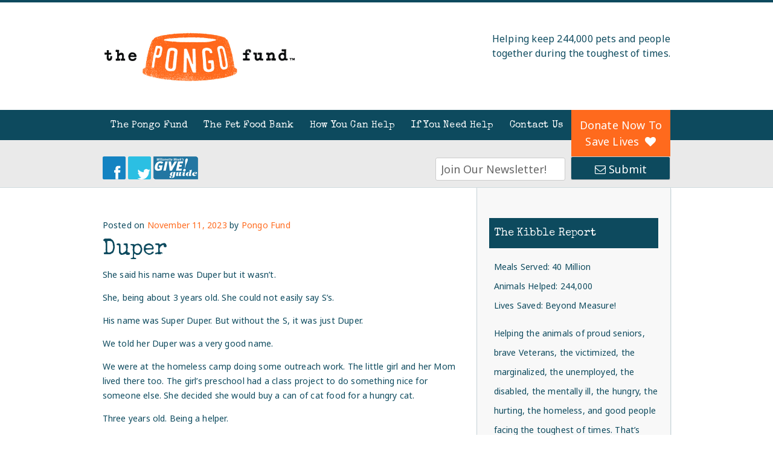

--- FILE ---
content_type: text/html; charset=UTF-8
request_url: https://www.thepongofund.org/2023/11/11/duper/
body_size: 9373
content:
<!DOCTYPE html>
<html lang="en-US">
<head>
<meta charset="UTF-8">
<meta name="viewport" content="width=device-width, initial-scale=1">
<meta http-equiv="X-UA-Compatible" content="IE=edge" >
<title>Duper | The Pongo Fund</title>
<link rel="profile" href="https://gmpg.org/xfn/11">
<link rel="pingback" href="https://www.thepongofund.org/xmlrpc.php">
<meta name='robots' content='max-image-preview:large' />
<link rel='dns-prefetch' href='//cdnjs.cloudflare.com' />
<link rel='dns-prefetch' href='//platform-api.sharethis.com' />
<link rel='dns-prefetch' href='//netdna.bootstrapcdn.com' />
<link rel='dns-prefetch' href='//s.w.org' />
<link rel="alternate" type="application/rss+xml" title="The Pongo Fund &raquo; Feed" href="https://www.thepongofund.org/feed/" />
<link rel="alternate" type="application/rss+xml" title="The Pongo Fund &raquo; Comments Feed" href="https://www.thepongofund.org/comments/feed/" />
<script type="text/javascript">
window._wpemojiSettings = {"baseUrl":"https:\/\/s.w.org\/images\/core\/emoji\/14.0.0\/72x72\/","ext":".png","svgUrl":"https:\/\/s.w.org\/images\/core\/emoji\/14.0.0\/svg\/","svgExt":".svg","source":{"concatemoji":"https:\/\/www.thepongofund.org\/wp-includes\/js\/wp-emoji-release.min.js?ver=6.0.11"}};
/*! This file is auto-generated */
!function(e,a,t){var n,r,o,i=a.createElement("canvas"),p=i.getContext&&i.getContext("2d");function s(e,t){var a=String.fromCharCode,e=(p.clearRect(0,0,i.width,i.height),p.fillText(a.apply(this,e),0,0),i.toDataURL());return p.clearRect(0,0,i.width,i.height),p.fillText(a.apply(this,t),0,0),e===i.toDataURL()}function c(e){var t=a.createElement("script");t.src=e,t.defer=t.type="text/javascript",a.getElementsByTagName("head")[0].appendChild(t)}for(o=Array("flag","emoji"),t.supports={everything:!0,everythingExceptFlag:!0},r=0;r<o.length;r++)t.supports[o[r]]=function(e){if(!p||!p.fillText)return!1;switch(p.textBaseline="top",p.font="600 32px Arial",e){case"flag":return s([127987,65039,8205,9895,65039],[127987,65039,8203,9895,65039])?!1:!s([55356,56826,55356,56819],[55356,56826,8203,55356,56819])&&!s([55356,57332,56128,56423,56128,56418,56128,56421,56128,56430,56128,56423,56128,56447],[55356,57332,8203,56128,56423,8203,56128,56418,8203,56128,56421,8203,56128,56430,8203,56128,56423,8203,56128,56447]);case"emoji":return!s([129777,127995,8205,129778,127999],[129777,127995,8203,129778,127999])}return!1}(o[r]),t.supports.everything=t.supports.everything&&t.supports[o[r]],"flag"!==o[r]&&(t.supports.everythingExceptFlag=t.supports.everythingExceptFlag&&t.supports[o[r]]);t.supports.everythingExceptFlag=t.supports.everythingExceptFlag&&!t.supports.flag,t.DOMReady=!1,t.readyCallback=function(){t.DOMReady=!0},t.supports.everything||(n=function(){t.readyCallback()},a.addEventListener?(a.addEventListener("DOMContentLoaded",n,!1),e.addEventListener("load",n,!1)):(e.attachEvent("onload",n),a.attachEvent("onreadystatechange",function(){"complete"===a.readyState&&t.readyCallback()})),(e=t.source||{}).concatemoji?c(e.concatemoji):e.wpemoji&&e.twemoji&&(c(e.twemoji),c(e.wpemoji)))}(window,document,window._wpemojiSettings);
</script>
<style type="text/css">
img.wp-smiley,
img.emoji {
	display: inline !important;
	border: none !important;
	box-shadow: none !important;
	height: 1em !important;
	width: 1em !important;
	margin: 0 0.07em !important;
	vertical-align: -0.1em !important;
	background: none !important;
	padding: 0 !important;
}
</style>
	<link rel='stylesheet' id='mailchimpSF_main_css-css'  href='https://www.thepongofund.org/?mcsf_action=main_css&#038;ver=6.0.11' type='text/css' media='all' />
<!--[if IE]>
<link rel='stylesheet' id='mailchimpSF_ie_css-css'  href='https://www.thepongofund.org/wp-content/plugins/mailchimp/css/ie.css?ver=6.0.11' type='text/css' media='all' />
<![endif]-->
<link rel='stylesheet' id='wp-block-library-css'  href='https://www.thepongofund.org/wp-includes/css/dist/block-library/style.min.css?ver=6.0.11' type='text/css' media='all' />
<style id='global-styles-inline-css' type='text/css'>
body{--wp--preset--color--black: #000000;--wp--preset--color--cyan-bluish-gray: #abb8c3;--wp--preset--color--white: #ffffff;--wp--preset--color--pale-pink: #f78da7;--wp--preset--color--vivid-red: #cf2e2e;--wp--preset--color--luminous-vivid-orange: #ff6900;--wp--preset--color--luminous-vivid-amber: #fcb900;--wp--preset--color--light-green-cyan: #7bdcb5;--wp--preset--color--vivid-green-cyan: #00d084;--wp--preset--color--pale-cyan-blue: #8ed1fc;--wp--preset--color--vivid-cyan-blue: #0693e3;--wp--preset--color--vivid-purple: #9b51e0;--wp--preset--gradient--vivid-cyan-blue-to-vivid-purple: linear-gradient(135deg,rgba(6,147,227,1) 0%,rgb(155,81,224) 100%);--wp--preset--gradient--light-green-cyan-to-vivid-green-cyan: linear-gradient(135deg,rgb(122,220,180) 0%,rgb(0,208,130) 100%);--wp--preset--gradient--luminous-vivid-amber-to-luminous-vivid-orange: linear-gradient(135deg,rgba(252,185,0,1) 0%,rgba(255,105,0,1) 100%);--wp--preset--gradient--luminous-vivid-orange-to-vivid-red: linear-gradient(135deg,rgba(255,105,0,1) 0%,rgb(207,46,46) 100%);--wp--preset--gradient--very-light-gray-to-cyan-bluish-gray: linear-gradient(135deg,rgb(238,238,238) 0%,rgb(169,184,195) 100%);--wp--preset--gradient--cool-to-warm-spectrum: linear-gradient(135deg,rgb(74,234,220) 0%,rgb(151,120,209) 20%,rgb(207,42,186) 40%,rgb(238,44,130) 60%,rgb(251,105,98) 80%,rgb(254,248,76) 100%);--wp--preset--gradient--blush-light-purple: linear-gradient(135deg,rgb(255,206,236) 0%,rgb(152,150,240) 100%);--wp--preset--gradient--blush-bordeaux: linear-gradient(135deg,rgb(254,205,165) 0%,rgb(254,45,45) 50%,rgb(107,0,62) 100%);--wp--preset--gradient--luminous-dusk: linear-gradient(135deg,rgb(255,203,112) 0%,rgb(199,81,192) 50%,rgb(65,88,208) 100%);--wp--preset--gradient--pale-ocean: linear-gradient(135deg,rgb(255,245,203) 0%,rgb(182,227,212) 50%,rgb(51,167,181) 100%);--wp--preset--gradient--electric-grass: linear-gradient(135deg,rgb(202,248,128) 0%,rgb(113,206,126) 100%);--wp--preset--gradient--midnight: linear-gradient(135deg,rgb(2,3,129) 0%,rgb(40,116,252) 100%);--wp--preset--duotone--dark-grayscale: url('#wp-duotone-dark-grayscale');--wp--preset--duotone--grayscale: url('#wp-duotone-grayscale');--wp--preset--duotone--purple-yellow: url('#wp-duotone-purple-yellow');--wp--preset--duotone--blue-red: url('#wp-duotone-blue-red');--wp--preset--duotone--midnight: url('#wp-duotone-midnight');--wp--preset--duotone--magenta-yellow: url('#wp-duotone-magenta-yellow');--wp--preset--duotone--purple-green: url('#wp-duotone-purple-green');--wp--preset--duotone--blue-orange: url('#wp-duotone-blue-orange');--wp--preset--font-size--small: 13px;--wp--preset--font-size--medium: 20px;--wp--preset--font-size--large: 36px;--wp--preset--font-size--x-large: 42px;}.has-black-color{color: var(--wp--preset--color--black) !important;}.has-cyan-bluish-gray-color{color: var(--wp--preset--color--cyan-bluish-gray) !important;}.has-white-color{color: var(--wp--preset--color--white) !important;}.has-pale-pink-color{color: var(--wp--preset--color--pale-pink) !important;}.has-vivid-red-color{color: var(--wp--preset--color--vivid-red) !important;}.has-luminous-vivid-orange-color{color: var(--wp--preset--color--luminous-vivid-orange) !important;}.has-luminous-vivid-amber-color{color: var(--wp--preset--color--luminous-vivid-amber) !important;}.has-light-green-cyan-color{color: var(--wp--preset--color--light-green-cyan) !important;}.has-vivid-green-cyan-color{color: var(--wp--preset--color--vivid-green-cyan) !important;}.has-pale-cyan-blue-color{color: var(--wp--preset--color--pale-cyan-blue) !important;}.has-vivid-cyan-blue-color{color: var(--wp--preset--color--vivid-cyan-blue) !important;}.has-vivid-purple-color{color: var(--wp--preset--color--vivid-purple) !important;}.has-black-background-color{background-color: var(--wp--preset--color--black) !important;}.has-cyan-bluish-gray-background-color{background-color: var(--wp--preset--color--cyan-bluish-gray) !important;}.has-white-background-color{background-color: var(--wp--preset--color--white) !important;}.has-pale-pink-background-color{background-color: var(--wp--preset--color--pale-pink) !important;}.has-vivid-red-background-color{background-color: var(--wp--preset--color--vivid-red) !important;}.has-luminous-vivid-orange-background-color{background-color: var(--wp--preset--color--luminous-vivid-orange) !important;}.has-luminous-vivid-amber-background-color{background-color: var(--wp--preset--color--luminous-vivid-amber) !important;}.has-light-green-cyan-background-color{background-color: var(--wp--preset--color--light-green-cyan) !important;}.has-vivid-green-cyan-background-color{background-color: var(--wp--preset--color--vivid-green-cyan) !important;}.has-pale-cyan-blue-background-color{background-color: var(--wp--preset--color--pale-cyan-blue) !important;}.has-vivid-cyan-blue-background-color{background-color: var(--wp--preset--color--vivid-cyan-blue) !important;}.has-vivid-purple-background-color{background-color: var(--wp--preset--color--vivid-purple) !important;}.has-black-border-color{border-color: var(--wp--preset--color--black) !important;}.has-cyan-bluish-gray-border-color{border-color: var(--wp--preset--color--cyan-bluish-gray) !important;}.has-white-border-color{border-color: var(--wp--preset--color--white) !important;}.has-pale-pink-border-color{border-color: var(--wp--preset--color--pale-pink) !important;}.has-vivid-red-border-color{border-color: var(--wp--preset--color--vivid-red) !important;}.has-luminous-vivid-orange-border-color{border-color: var(--wp--preset--color--luminous-vivid-orange) !important;}.has-luminous-vivid-amber-border-color{border-color: var(--wp--preset--color--luminous-vivid-amber) !important;}.has-light-green-cyan-border-color{border-color: var(--wp--preset--color--light-green-cyan) !important;}.has-vivid-green-cyan-border-color{border-color: var(--wp--preset--color--vivid-green-cyan) !important;}.has-pale-cyan-blue-border-color{border-color: var(--wp--preset--color--pale-cyan-blue) !important;}.has-vivid-cyan-blue-border-color{border-color: var(--wp--preset--color--vivid-cyan-blue) !important;}.has-vivid-purple-border-color{border-color: var(--wp--preset--color--vivid-purple) !important;}.has-vivid-cyan-blue-to-vivid-purple-gradient-background{background: var(--wp--preset--gradient--vivid-cyan-blue-to-vivid-purple) !important;}.has-light-green-cyan-to-vivid-green-cyan-gradient-background{background: var(--wp--preset--gradient--light-green-cyan-to-vivid-green-cyan) !important;}.has-luminous-vivid-amber-to-luminous-vivid-orange-gradient-background{background: var(--wp--preset--gradient--luminous-vivid-amber-to-luminous-vivid-orange) !important;}.has-luminous-vivid-orange-to-vivid-red-gradient-background{background: var(--wp--preset--gradient--luminous-vivid-orange-to-vivid-red) !important;}.has-very-light-gray-to-cyan-bluish-gray-gradient-background{background: var(--wp--preset--gradient--very-light-gray-to-cyan-bluish-gray) !important;}.has-cool-to-warm-spectrum-gradient-background{background: var(--wp--preset--gradient--cool-to-warm-spectrum) !important;}.has-blush-light-purple-gradient-background{background: var(--wp--preset--gradient--blush-light-purple) !important;}.has-blush-bordeaux-gradient-background{background: var(--wp--preset--gradient--blush-bordeaux) !important;}.has-luminous-dusk-gradient-background{background: var(--wp--preset--gradient--luminous-dusk) !important;}.has-pale-ocean-gradient-background{background: var(--wp--preset--gradient--pale-ocean) !important;}.has-electric-grass-gradient-background{background: var(--wp--preset--gradient--electric-grass) !important;}.has-midnight-gradient-background{background: var(--wp--preset--gradient--midnight) !important;}.has-small-font-size{font-size: var(--wp--preset--font-size--small) !important;}.has-medium-font-size{font-size: var(--wp--preset--font-size--medium) !important;}.has-large-font-size{font-size: var(--wp--preset--font-size--large) !important;}.has-x-large-font-size{font-size: var(--wp--preset--font-size--x-large) !important;}
</style>
<link rel='stylesheet' id='contact-form-7-css'  href='https://www.thepongofund.org/wp-content/plugins/contact-form-7/includes/css/styles.css?ver=5.6.3' type='text/css' media='all' />
<link rel='stylesheet' id='fontawesome-css'  href='//netdna.bootstrapcdn.com/font-awesome/4.0.1/css/font-awesome.css?ver=6.0.11' type='text/css' media='all' />
<link rel='stylesheet' id='googlefont-css'  href='https://fonts.googleapis.com/css?family=Noto+Sans%3A400%2C700%2C400italic%2C700italic%7CSpecial+Elite&#038;ver=6.0.11' type='text/css' media='all' />
<link rel='stylesheet' id='thepongofund-css'  href='https://www.thepongofund.org/wp-content/themes/thepongofund/style.css?ver=6.0.11' type='text/css' media='all' />
<!--[if lte IE 8]>
<link rel='stylesheet' id='ie8-css'  href='https://www.thepongofund.org/wp-content/themes/thepongofund/ie8.css?ver=6.0.11' type='text/css' media='all' />
<![endif]-->
<script type='text/javascript' src='https://www.thepongofund.org/wp-includes/js/jquery/jquery.min.js?ver=3.6.0' id='jquery-core-js'></script>
<script type='text/javascript' src='https://www.thepongofund.org/wp-includes/js/jquery/jquery-migrate.min.js?ver=3.3.2' id='jquery-migrate-js'></script>
<script type='text/javascript' src='https://www.thepongofund.org/wp-content/plugins/mailchimp/js/scrollTo.js?ver=1.5.8' id='jquery_scrollto-js'></script>
<script type='text/javascript' src='https://www.thepongofund.org/wp-includes/js/jquery/jquery.form.min.js?ver=4.3.0' id='jquery-form-js'></script>
<script type='text/javascript' id='mailchimpSF_main_js-js-extra'>
/* <![CDATA[ */
var mailchimpSF = {"ajax_url":"https:\/\/www.thepongofund.org\/"};
/* ]]> */
</script>
<script type='text/javascript' src='https://www.thepongofund.org/wp-content/plugins/mailchimp/js/mailchimp.js?ver=1.5.8' id='mailchimpSF_main_js-js'></script>
<script type='text/javascript' src='https://cdnjs.cloudflare.com/ajax/libs/modernizr/2.6.2/modernizr.min.js?ver=20120206' id='thepongofund-modernizr-js'></script>
<script type='text/javascript' src='https://www.thepongofund.org/wp-content/themes/thepongofund/js/plugins.js?ver=1' id='thepongofund-plugins-js'></script>
<script type='text/javascript' src='https://www.thepongofund.org/wp-content/themes/thepongofund/js/main.js?ver=1' id='thepongofund-main-js'></script>
<script type='text/javascript' src='//platform-api.sharethis.com/js/sharethis.js#product=ga' id='googleanalytics-platform-sharethis-js'></script>
<link rel="https://api.w.org/" href="https://www.thepongofund.org/wp-json/" /><link rel="alternate" type="application/json" href="https://www.thepongofund.org/wp-json/wp/v2/posts/5132" /><link rel="EditURI" type="application/rsd+xml" title="RSD" href="https://www.thepongofund.org/xmlrpc.php?rsd" />
<link rel="wlwmanifest" type="application/wlwmanifest+xml" href="https://www.thepongofund.org/wp-includes/wlwmanifest.xml" /> 
<link rel="canonical" href="https://www.thepongofund.org/2023/11/11/duper/" />
<link rel='shortlink' href='https://www.thepongofund.org/?p=5132' />
<link rel="alternate" type="application/json+oembed" href="https://www.thepongofund.org/wp-json/oembed/1.0/embed?url=https%3A%2F%2Fwww.thepongofund.org%2F2023%2F11%2F11%2Fduper%2F" />
<link rel="alternate" type="text/xml+oembed" href="https://www.thepongofund.org/wp-json/oembed/1.0/embed?url=https%3A%2F%2Fwww.thepongofund.org%2F2023%2F11%2F11%2Fduper%2F&#038;format=xml" />
<link rel="shortcut icon" href="https://www.thepongofund.org/wp-content/themes/thepongofund/favicon.ico"><script>
(function() {
	(function (i, s, o, g, r, a, m) {
		i['GoogleAnalyticsObject'] = r;
		i[r] = i[r] || function () {
				(i[r].q = i[r].q || []).push(arguments)
			}, i[r].l = 1 * new Date();
		a = s.createElement(o),
			m = s.getElementsByTagName(o)[0];
		a.async = 1;
		a.src = g;
		m.parentNode.insertBefore(a, m)
	})(window, document, 'script', 'https://google-analytics.com/analytics.js', 'ga');

	ga('create', 'UA-84564296-1', 'auto');
			ga('send', 'pageview');
	})();
</script>
<meta name="google-site-verification" content="iA6CNyUdP6jDaE9WXdwzXccSDDrvc9xbI9hvmelXn3A" />
</head>

<body data-rsssl=1 class="post-template-default single single-post postid-5132 single-format-standard slug-duper">

<div id="page" class="hfeed site">
		<header id="masthead" class="site-header" role="banner">
		<div class="site-branding clearfix">
			<div class="container">
				<h1 class="site-title"><a href="https://www.thepongofund.org/" rel="home">The Pongo Fund</a></h1>
				<aside id="tagline" class="widget widget_text">			<div class="textwidget"><p>Helping keep 244,000 pets and people<br />
together during the toughest of times.</p>
</div>
		</aside>			</div>
		</div><!-- .site-branding -->

		<nav id="site-navigation" class="main-navigation" role="navigation">
			<div class="container">
				<h1 class="menu-toggle">Menu</h1>
				<a class="skip-link screen-reader-text" href="#content">Skip to content</a>

				<div class="menu clearfix"><ul id="menu-main-navigation" class="menu"><li id="menu-item-59" class="menu-item menu-item-type-post_type menu-item-object-page menu-item-has-children menu-item-59 menu-item-about"><a href="https://www.thepongofund.org/about/">The Pongo Fund</a>
<ul class="sub-menu">
	<li id="menu-item-2403" class="menu-item menu-item-type-post_type menu-item-object-page menu-item-2403 menu-item-the-pet-food-bank"><a href="https://www.thepongofund.org/the-pet-food-bank/">The Pet Food Bank</a></li>
	<li id="menu-item-1979" class="menu-item menu-item-type-post_type menu-item-object-page menu-item-1979 menu-item-press-and-awards"><a href="https://www.thepongofund.org/about/press-and-awards/">Press and Awards</a></li>
	<li id="menu-item-65" class="menu-item menu-item-type-post_type menu-item-object-page menu-item-65 menu-item-where-it-all-started"><a href="https://www.thepongofund.org/about/where-it-all-started/">Where It All Started</a></li>
	<li id="menu-item-61" class="menu-item menu-item-type-post_type menu-item-object-page current_page_parent menu-item-has-children menu-item-61 menu-item-?page_id=31"><a href="https://www.thepongofund.org/?page_id=31">News &#038; Events</a>
	<ul class="sub-menu">
		<li id="menu-item-2498" class="menu-item menu-item-type-post_type menu-item-object-page menu-item-2498 menu-item-rescuing-dutch"><a href="https://www.thepongofund.org/rescuing-dutch/">Rescuing Dutch</a></li>
	</ul>
</li>
	<li id="menu-item-63" class="menu-item menu-item-type-post_type menu-item-object-page menu-item-63 menu-item-board-of-directors-and-staff"><a href="https://www.thepongofund.org/about/board-of-directors-and-staff/">Leadership, Governance &#038; Privacy</a></li>
	<li id="menu-item-62" class="menu-item menu-item-type-post_type menu-item-object-page menu-item-62 menu-item-friends-of-pongo"><a href="https://www.thepongofund.org/about/friends-of-pongo/">Friends of Pongo</a></li>
</ul>
</li>
<li id="menu-item-57" class="menu-item menu-item-type-post_type menu-item-object-page menu-item-57 menu-item-the-pet-food-bank"><a href="https://www.thepongofund.org/the-pet-food-bank/">The Pet Food Bank</a></li>
<li id="menu-item-56" class="menu-item menu-item-type-post_type menu-item-object-page menu-item-has-children menu-item-56 menu-item-how-you-can-help"><a href="https://www.thepongofund.org/how-you-can-help/">How You Can Help</a>
<ul class="sub-menu">
	<li id="menu-item-2407" class="menu-item menu-item-type-post_type menu-item-object-page menu-item-2407 menu-item-donate-2"><a href="https://www.thepongofund.org/how-you-can-help/donate-2/">Donate Money</a></li>
	<li id="menu-item-2334" class="menu-item menu-item-type-post_type menu-item-object-page menu-item-2334 menu-item-buy-a-bag-for-pongo"><a href="https://www.thepongofund.org/how-you-can-help/buy-a-bag-for-pongo/">Donate Food, Medication &#038; Gift Cards</a></li>
	<li id="menu-item-2402" class="menu-item menu-item-type-post_type menu-item-object-page menu-item-2402 menu-item-volunteer"><a href="https://www.thepongofund.org/how-you-can-help/buy-a-bag-for-pongo/volunteer/">Donate Time/Volunteer</a></li>
	<li id="menu-item-3318" class="menu-item menu-item-type-post_type menu-item-object-page menu-item-3318 menu-item-gandhi-the-greatness-of-a-nation"><a href="https://www.thepongofund.org/gandhi-the-greatness-of-a-nation/">&#8220;Until One Has Loved An Animal&#8221; Shirts and Hoodies</a></li>
	<li id="menu-item-3161" class="menu-item menu-item-type-post_type menu-item-object-page menu-item-3161 menu-item-scooby-brand-ltd-edition-shirts-and-hoodies"><a href="https://www.thepongofund.org/scooby-brand-ltd-edition-shirts-and-hoodies/">Shirts and Zip-Front Hoodies: Scooby Brand</a></li>
	<li id="menu-item-2607" class="menu-item menu-item-type-post_type menu-item-object-page menu-item-2607 menu-item-fred-meyer-rewards-card"><a href="https://www.thepongofund.org/fred-meyer-rewards-card/">Fred Meyer Rewards Card</a></li>
	<li id="menu-item-2377" class="menu-item menu-item-type-post_type menu-item-object-page menu-item-2377 menu-item-pongo-to-the-rescue"><a href="https://www.thepongofund.org/how-you-can-help/pongo-to-the-rescue/">Pongo to the Rescue</a></li>
	<li id="menu-item-2643" class="menu-item menu-item-type-post_type menu-item-object-page menu-item-2643 menu-item-2014-holiday-pet-food-drive"><a href="https://www.thepongofund.org/2014-holiday-pet-food-drive/">2023 Special Events</a></li>
</ul>
</li>
<li id="menu-item-58" class="menu-item menu-item-type-post_type menu-item-object-page menu-item-has-children menu-item-58 menu-item-if-you-need-help"><a href="https://www.thepongofund.org/the-pet-food-bank/if-you-need-help/">If You Need Help</a>
<ul class="sub-menu">
	<li id="menu-item-2003" class="menu-item menu-item-type-post_type menu-item-object-page menu-item-2003 menu-item-if-you-need-help"><a href="https://www.thepongofund.org/the-pet-food-bank/if-you-need-help/">Pongo Pet Food Bank Information</a></li>
	<li id="menu-item-2419" class="menu-item menu-item-type-post_type menu-item-object-page menu-item-2419 menu-item-emergency-kibble-response-team"><a href="https://www.thepongofund.org/emergency-kibble-response-team/">Pongo Emergency Kibble Response Team</a></li>
	<li id="menu-item-3694" class="menu-item menu-item-type-post_type menu-item-object-page menu-item-3694 menu-item-3669-2"><a href="https://www.thepongofund.org/3669-2/">Veterinary Care</a></li>
	<li id="menu-item-2319" class="menu-item menu-item-type-post_type menu-item-object-page menu-item-2319 menu-item-spay-and-neuter"><a href="https://www.thepongofund.org/spay-and-neuter/">Spay and Neuter</a></li>
	<li id="menu-item-2352" class="menu-item menu-item-type-post_type menu-item-object-page menu-item-2352 menu-item-meals-on-wheels"><a href="https://www.thepongofund.org/the-pet-food-bank/meals-on-wheels/">Pongo Animeals for Meals On Wheels</a></li>
	<li id="menu-item-60" class="menu-item menu-item-type-post_type menu-item-object-page menu-item-60 menu-item-other-food-resources"><a href="https://www.thepongofund.org/the-pet-food-bank/other-food-resources/">Other Pet Food Resources</a></li>
</ul>
</li>
<li id="menu-item-55" class="menu-item menu-item-type-post_type menu-item-object-page menu-item-55 menu-item-contact"><a href="https://www.thepongofund.org/contact/">Contact Us</a></li>
<li id="menu-item-54" class="menu-btn-donate menu-item menu-item-type-post_type menu-item-object-page menu-item-54 menu-item-donation-page"><a href="https://www.thepongofund.org/contact/donation-page/">Donate Now To Save Lives</a></li>
</ul></div>			</div><!-- .container -->
		</nav><!-- #site-navigation -->

		
		<div id="utilities" class="clearfix">
			<div class="container">
				<aside id="utilities-social-buttons" class="widget widget_nav_menu"><div class="menu-utilities-container"><ul id="menu-utilities" class="menu"><li id="menu-item-6" class="btn-facebook menu-item menu-item-type-custom menu-item-object-custom menu-item-6 menu-item-facebook"><a target="_blank" rel="noopener" href="http://www.facebook.com/pages/The-Pongo-Fund/109047514806">Facebook</a></li>
<li id="menu-item-7" class="btn-twitter menu-item menu-item-type-custom menu-item-object-custom menu-item-7 menu-item-twitter"><a target="_blank" rel="noopener" href="http://twitter.com/thepongofund">Twitter</a></li>
<li id="menu-item-1715" class="btn-give-guide menu-item menu-item-type-custom menu-item-object-custom menu-item-1715 menu-item-give-guide"><a target="_blank" rel="noopener" href="https://giveguide.org/nonprofits/the-pongo-fund%20">Give Guide</a></li>
</ul></div></aside><aside id="subscribe-form" class="widget widget_text">			<div class="textwidget"><!-- Begin MailChimp Signup Form -->
<form action="https://thepongofund.us3.list-manage.com/subscribe/post?u=c0d144f398a0db911c260db21&amp;id=ade9ff021e" method="post" id="mc-embedded-subscribe-form" name="mc-embedded-subscribe-form" class="validate" target="_blank" novalidate>
    
    <input type="email" value="Join Our Newsletter!" name="EMAIL" class="required email" id="mce-EMAIL">

 <button type="submit" class="btn btn-success">
                <i class="fa fa-envelope-o"></i> Submit
            </button>
</form>

<!--End mc_embed_signup--></div>
		</aside>			</div>
		</div><!-- #utilities -->

	</header><!-- #masthead -->

	<div id="content" class="site-content">
		<div class="container">

	<section id="primary" class="content-area">
		<main id="main" class="site-main" role="main">

					
			<span class="posted-on">Posted on <a href="https://www.thepongofund.org/2023/11/11/duper/" rel="bookmark"><time class="entry-date published" datetime="2023-11-11T10:08:40-08:00">November 11, 2023</time><time class="updated" datetime="2023-11-11T10:08:48-08:00">November 11, 2023</time></a></span><span class="byline"> by <span class="author vcard"><a class="url fn n" href="https://www.thepongofund.org/author/larry/">Pongo Fund</a></span></span>
			
<article id="post-5132" class="post-5132 post type-post status-publish format-standard hentry category-uncategorized">
	<header class="entry-header">
	
		<h1 class="entry-title">Duper</h1>

		<div class="entry-meta">

		</div><!-- .entry-meta -->
	</header><!-- .entry-header -->

	<div class="entry-content">
		
<p>She said his name was Duper but it wasn’t.</p>



<p>She, being about 3 years old. She could not easily say S’s.</p>



<p>His name was Super Duper. But without the S, it was just Duper.</p>



<p>We <a></a>told her Duper was a very good name.</p>



<p>We were at the homeless camp doing some outreach work. The little girl and her Mom lived there too. The girl’s preschool had a class project to do something nice for someone else. She decided she would buy a can of cat food for a hungry cat.</p>



<p>Three years old. Being a helper.</p>



<p>She knew hungry cats because there were several where they lived. That’s why The Pongo Fund was there. We provided food to the people so they could keep the cats fed. They were people and well loved cats who due to any number of circumstances had lost their homes and were now doing the best they could to get by.</p>



<p>The little girl did not focus on living outdoors. She went to school nearby, she had a mobile shelter to sleep in, she had books and crayons and toys and cats nearby to love.</p>



<p>She looked like pretty much every other 3-year-old girl.</p>



<p>She could not have been any cuter.</p>



<p>I know you can see her clear as day.</p>



<p>And yes, she could have been your daughter too&#8230;</p>



<p>I wasn’t sure why she did not use the can of cat food she bought for one of the cats where they lived. Maybe because that would not have completed the circle of giving. Maybe she gave this to me specifically to give to someone else.</p>



<p>How do I know that?</p>



<p>I asked her.</p>



<p>I asked if we should open the can of food right then for the cat only a few feet away. She emphatically said no because the food was for another cat. I looked at her Mom for help.</p>



<p>Mom explained that the food was supposed to leave the camp and be given to someone else, someone they did not know. It was supposed to be an anonymous gift, the kind of gift filled with love but not an expectation of thank you.</p>



<p>That was the project.</p>



<p>To do something nice for someone who will never know it was you who did it. It will just be a complete surprise and they can just enjoy the gift.</p>



<p>What a fantastic class project that was.</p>



<p>So this little munchkin handed me the can of food that I know cost about $4 and that’s a lot of money. And my part in the gift was to carry it forward to give to someone else with a hungry cat. I asked her if there was any particular cat she wanted it to go to. She said yes. I asked who?</p>



<p>She said Duper.</p>



<p>We left behind 48 cans of cat food that day, 25# of dry cat food and a lot of cat litter and some other supplies. A family had just done a canned food drive for us, it was a family that gets together every few months and goes to the store together to buy food for The Pongo Fund to give to others.</p>



<p>It was a beautiful assortment of people food, whole beans, tuna, chili, stews. It was hearty fare for hungry people and we were happy to be able to leave those cans behind along with all the cat food.</p>



<p>Because it’s hungry people who have hungry pets.</p>



<p>But the can of cat food I left with, the one for Duper?</p>



<p>I think that was the most special can of all.</p>



<p>There are thousands of hungry Dupers waiting for cat food from The Pongo Fund. We have a matching donation in place right now meaning every dollar donated will be matched and doubled. And more dollars means lots more food.</p>



<p>If you would like to help us, please click here <a href="https://giveguide.org/nonprofits/the-pongo-fund%20?fbclid=IwAR1mO0LDquMDno5L4f53EsSeL52nZKaY9UQDDjscwTmSsl_XzB4egvS6zNw" rel="noreferrer noopener" target="_blank">https://giveguide.org/nonprofits/the-pongo-fund%20</a> for our Give Guide Fundraiser or please click here <a href="https://bit.ly/37joA5S?fbclid=IwAR05-fWMtm7rxncLrcq2UC6wS-CKmfI8v67ILa4x8KW7NNSz50uy3ZeAD_U" rel="noreferrer noopener" target="_blank">https://bit.ly/37joA5S</a> to donate via our web site.</p>



<p>EVERY SINGLE DOLLAR will be doubled for the Dupers.</p>



<p>Checks can be mailed and they will be doubled too.</p>



<p>The Pongo Fund has helped more than 211,000 hungry and hurting animals so far. And we know there’s another 211,000 waiting for help. Please help us so we can help them.</p>



<p>For all the Dupers.</p>



<p>And this is why we Pongo.</p>



<p>Sit. Stay. Eat. Live. <a href="https://l.facebook.com/l.php?u=http%3A%2F%2Fthepongofund.org%2F%3Ffbclid%3DIwAR1q-rs9HzcaUNAOP24DMGdwhDfX7eq4NrvYdXKEewU_BG9oF7dqPwqcBag&amp;h=AT38A5Mm1fp5c5X4IiJ-2GaRza2-y9aAPkjWIKUOxiyx4elX_RE31yeuONM4Mbcd-HYCB4O30O7ZK2Kk7gCC1gRwUhNYSHs9iHFgP92Xze036yFDVspIMg_bof5y6KWWO8iF7vm8ku-RcI-jbw&amp;__tn__=-UK-R&amp;c[0]=[base64]" rel="noreferrer noopener" target="_blank">thepongofund.org</a></p>



<p>The Pongo Fund / Portland, OR</p>
			</div><!-- .entry-content -->

	<footer class="entry-meta">
		This entry was posted in <a href="https://www.thepongofund.org/category/uncategorized/" rel="category tag">Uncategorized</a>. Bookmark the <a href="https://www.thepongofund.org/2023/11/11/duper/" rel="bookmark">permalink</a>.
			</footer><!-- .entry-meta -->
</article><!-- #post-## -->

				<nav role="navigation" id="nav-below" class="post-navigation">
		<h1 class="screen-reader-text">Post navigation</h1>

	
		<div class="nav-previous"><a href="https://www.thepongofund.org/2023/11/11/cabot/" rel="prev"><span class="meta-nav">&larr;</span> Cabot</a></div>		<div class="nav-next"><a href="https://www.thepongofund.org/2023/11/11/answer-the-phone/" rel="next">Answer The Phone <span class="meta-nav">&rarr;</span></a></div>
	
	</nav><!-- #nav-below -->
	
			
		
		</main><!-- #main -->
	</section><!-- #primary -->

	<section id="secondary" class="content-area">
		<aside id="kibble-report" class="widget-sidebar widget widget_text"><h1 class="widget-title">The Kibble Report</h1>			<div class="textwidget"><p>Meals Served: 40 Million<br />
Animals Helped: 244,000<br />
Lives Saved: Beyond Measure!</p>
<p>Helping the animals of proud seniors, brave Veterans, the victimized, the marginalized, the unemployed, the disabled, the mentally ill, the hungry, the hurting, the homeless, and good people facing the toughest of times. That’s what The Pongo Fund does. Because sometimes we all can use a little extra help.</p>
</div>
		</aside><aside id="widget_sp_image-36" class="widget widget_sp_image"><h1 class="widget-title">Give!Guide</h1><a href="https://giveguide.org/nonprofits/the-pongo-fund%20" target="_blank" class="widget_sp_image-image-link" title="Give!Guide"><img width="142" height="143" alt="Give!Guide" class="attachment-full aligncenter" style="max-width: 100%;" src="https://www.thepongofund.org/wp-content/uploads/2013/11/give-guide.png" /></a><div class="widget_sp_image-description" ><p>The Pongo Fund is honored to be included in the 2025 Willamette Week Give!Guide. Click the logo above to donate to our award-winning group. All donations on this site are being matched 100%!</p>
</div></aside><aside id="widget_sp_image-35" class="widget-sidebar widget widget_sp_image"><h1 class="widget-title">The Pongo Fund Story</h1><a href="https://www.youtube.com/watch?v=bVgEKQ9xHV8" target="_blank" class="widget_sp_image-image-link" title="The Pongo Fund Story"><img width="280" height="171" alt="The Pongo Fund Story" class="attachment-full" style="max-width: 100%;" src="https://www.thepongofund.org/wp-content/uploads/2013/11/pongo-fund-video-thumb1.jpg" /></a><div class="widget_sp_image-description" ><p>Watch our video</p>
</div></aside><aside id="text-11" class="menu-btn-donate widget widget_text">			<div class="textwidget"><a href="/contact/donation-page/">Donate Now To Save Lives</a></div>
		</aside>	</section><!-- #secondary -->
		</div><!-- container -->
	</div><!-- #content -->

	<div id="press-and-awards" class="clearfix" style="display:none;">
		<div class="container" style="display:none;">
			<h1>Press &amp; Awards:</h1>
					</div>
	</div>
	
	<footer id="colophon" class="site-footer pos-relative" role="contentinfo">
		<div class="container">
			<div id="footer-primary">
				<div id="social-links-footer" class="widget widget_nav_menu"><div class="menu-social-links-footer-container"><ul id="menu-social-links-footer" class="menu"><li id="menu-item-67" class="icon-envelope menu-item menu-item-type-custom menu-item-object-custom menu-item-67 menu-item-email-us"><a href="mailto:info@thepongofund.org">Email Us</a></li>
<li id="menu-item-66" class="icon-facebook menu-item menu-item-type-custom menu-item-object-custom menu-item-66 menu-item-facebook-2"><a target="_blank" rel="noopener" href="http://www.facebook.com/pages/The-Pongo-Fund/109047514806">Facebook</a></li>
<li id="menu-item-69" class="icon-twitter menu-item menu-item-type-custom menu-item-object-custom menu-item-69 menu-item-twitter-2"><a target="_blank" rel="noopener" href="http://twitter.com/thepongofund">Twitter</a></li>
<li id="menu-item-1718" class="menu-btn-donate menu-item menu-item-type-post_type menu-item-object-page menu-item-1718 menu-item-donation-page"><a href="https://www.thepongofund.org/contact/donation-page/">Donate Now To Save Lives</a></li>
</ul></div></div>			</div>
			<div id="footer-secondary">
				<div id="mission" class="widget widget_text"><h1 class="widget-title">Our Mission</h1>			<div class="textwidget"><p>The Pongo Fund helps keep pets and people together during the toughest of times by providing high quality food and veterinary care referral, helping keep those animals safe, healthy and out of the shelters.</p>
<p>&nbsp;</p>
</div>
		</div>			</div>
			<div id="footer-tertiary">
				<div id="text-9" class="widget widget_text"><h1 class="widget-title">The Pongo Fund</h1>			<div class="textwidget"><p>The Pongo Fund is an award-winning, volunteer driven 501c3 public charity and donations are tax deductible. We help keep pets and people together during the toughest of times by providing high quality food and veterinary care referral, helping keep those animals safe, healthy and out of the shelters. More than 40 million meals provided, and more than 244,000 hungry and hurting animals helped.</p>
</div>
		</div><div id="widget_sp_image-2" class="address widget widget_sp_image"><img width="50" height="55" alt="Pongo" class="attachment-full alignleft" style="max-width: 100%;" src="https://www.thepongofund.org/wp-content/uploads/2013/10/dog1.png" /><div class="widget_sp_image-description" ><p>The Pongo Fund<br />
PO Box 9000<br />
Portland OR 97207<br />
503-939-7555</p>
</div></div><div id="copyright" class="widget widget_text">			<div class="textwidget"><p>© The Pongo Fund. All Rights Reserved.</p>
</div>
		</div>			</div>
		</div>
	</footer><!-- #colophon -->
</div><!-- #page -->

<script type='text/javascript' src='https://www.thepongofund.org/wp-content/plugins/contact-form-7/includes/swv/js/index.js?ver=5.6.3' id='swv-js'></script>
<script type='text/javascript' id='contact-form-7-js-extra'>
/* <![CDATA[ */
var wpcf7 = {"api":{"root":"https:\/\/www.thepongofund.org\/wp-json\/","namespace":"contact-form-7\/v1"}};
/* ]]> */
</script>
<script type='text/javascript' src='https://www.thepongofund.org/wp-content/plugins/contact-form-7/includes/js/index.js?ver=5.6.3' id='contact-form-7-js'></script>

</body>
</html>

--- FILE ---
content_type: text/css
request_url: https://www.thepongofund.org/wp-content/themes/thepongofund/style.css?ver=6.0.11
body_size: 5728
content:
/*
Theme Name: thepongofund
Theme URI: http://underscores.me/
Author: Underscores.me
Author URI: http://underscores.me/
Description: Description
Version: 1.0
License: GNU General Public License
License URI: license.txt
Text Domain: thepongofund
Domain Path: /languages/
Tags:

This theme, like WordPress, is licensed under the GPL.
Use it to make something cool, have fun, and share what you've learned with others.

 thepongofund is based on Underscores http://underscores.me/, (C) 2012-2013 Automattic, Inc.

Resetting and rebuilding styles have been helped along thanks to the fine work of
Eric Meyer http://meyerweb.com/eric/tools/css/reset/index.html
along with Nicolas Gallagher and Jonathan Neal http://necolas.github.com/normalize.css/
and Blueprint http://www.blueprintcss.org/
*/

/* =Clearfix
-------------------------------------------------------------- */
.clearfix {
	*zoom: 1;
}

.clearfix:before,
.clearfix:after {
	display: table;
	line-height: 0;
	content: "";
}

.clearfix:after {
	clear: both;
}






/* =Reset
-------------------------------------------------------------- */

html, body, div, span, applet, object, iframe,
h1, h2, h3, h4, h5, h6, p, blockquote, pre,
a, abbr, acronym, address, big, cite, code,
del, dfn, em, font, ins, kbd, q, s, samp,
small, strike, strong, sub, sup, tt, var,
dl, dt, dd, ol, ul, li,
fieldset, form, label, legend,
table, caption, tbody, tfoot, thead, tr, th, td {
	border: 0;
	font-family: inherit;
	font-size: 100%;
	font-style: inherit;
	font-weight: inherit;
	margin: 0;
	outline: 0;
	padding: 0;
	vertical-align: baseline;
}
html {
	font-size: 62.5%; /* Corrects text resizing oddly in IE6/7 when body font-size is set using em units http://clagnut.com/blog/348/#c790 */
	overflow-y: scroll; /* Keeps page centred in all browsers regardless of content height */
	-webkit-text-size-adjust: 100%; /* Prevents iOS text size adjust after orientation change, without disabling user zoom */
	-ms-text-size-adjust:     100%; /* www.456bereastreet.com/archive/201012/controlling_text_size_in_safari_for_ios_without_disabling_user_zoom/ */
}
body {
	background: #fff;
}
article,
aside,
details,
figcaption,
figure,
footer,
header,
main,
nav,
section {
	display: block;
}
ol, ul {
	list-style: none;
}
table { /* tables still need 'cellspacing="0"' in the markup */
	border-collapse: separate;
	border-spacing: 0;
}
caption, th, td {
	font-weight: normal;
	text-align: left;
}
blockquote:before, blockquote:after,
q:before, q:after {
	content: "";
}
blockquote, q {
	quotes: "" "";
}
a:focus {
	outline: thin dotted;
}
a:hover,
a:active { /* Improves readability when focused and also mouse hovered in all browsers people.opera.com/patrickl/experiments/keyboard/test */
	outline: 0;
}
a img {
	border: 0;
}


/* =Global
----------------------------------------------- */

body,
button,
input,
select,
textarea {
	color: #404040;
	font-family: sans-serif;
	font-size: 16px;
	font-size: 1.6rem;
	line-height: 1.5;
}

/* Headings */
h1, h2, h3, h4, h5, h6 {
	clear: both;
}
hr {
	background-color: #ccc;
	border: 0;
	height: 1px;
	margin-bottom: 1.5em;
}

/* Text elements */
p {
	margin-bottom: 14px;
}
ul, ol {
	margin: 0 0 1.5em 3em;
}
ul {
	list-style: disc;
}
ol {
	list-style: decimal;
}
li > ul,
li > ol {
	margin-bottom: 0;
	margin-left: 1.5em;
}
dt {
	font-weight: bold;
}
dd {
	margin: 0 1.5em 1.5em;
}
b, strong {
	font-weight: bold;
}
dfn, cite, em, i {
	font-style: italic;
}
blockquote {
	margin: 0 1.5em;
}
address {
	margin: 0 0 1.5em;
}
pre {
	background: #eee;
	font-family: "Courier 10 Pitch", Courier, monospace;
	font-size: 15px;
	font-size: 1.5rem;
	line-height: 1.6;
	margin-bottom: 1.6em;
	max-width: 100%;
	overflow: auto;
	padding: 1.6em;
}
code, kbd, tt, var {
	font: 15px Monaco, Consolas, "Andale Mono", "DejaVu Sans Mono", monospace;
}
abbr, acronym {
	border-bottom: 1px dotted #666;
	cursor: help;
}
mark, ins {
	background: #fff9c0;
	text-decoration: none;
}
sup,
sub {
	font-size: 75%;
	height: 0;
	line-height: 0;
	position: relative;
	vertical-align: baseline;
}
sup {
	bottom: 1ex;
}
sub {
	top: .5ex;
}
small {
	font-size: 75%;
}
big {
	font-size: 125%;
}
figure {
	margin: 0;
}
table {
	margin: 0 0 1.5em;
	width: 100%;
}
th {
	font-weight: bold;
}
img {
	height: auto; /* Make sure images are scaled correctly. */
	max-width: 100%; /* Adhere to container width. */
}
button,
input,
select,
textarea {
	font-size: 100%; /* Corrects font size not being inherited in all browsers */
	margin: 0; /* Addresses margins set differently in IE6/7, F3/4, S5, Chrome */
	vertical-align: baseline; /* Improves appearance and consistency in all browsers */
	*vertical-align: middle; /* Improves appearance and consistency in all browsers */
}
button,
input {
	line-height: normal; /* Addresses FF3/4 setting line-height using !important in the UA stylesheet */
}
button,
html input[type="button"],
input[type="reset"],
input[type="submit"] {
	border: 1px solid #ccc;
	border-color: #ccc #ccc #bbb #ccc;
	border-radius: 3px;
	background: #e6e6e6;
	box-shadow: inset 0 1px 0 rgba(255, 255, 255, 0.5), inset 0 15px 17px rgba(255, 255, 255, 0.5), inset 0 -5px 12px rgba(0, 0, 0, 0.05);
	color: rgba(0, 0, 0, .8);
	cursor: pointer; /* Improves usability and consistency of cursor style between image-type 'input' and others */
	-webkit-appearance: button; /* Corrects inability to style clickable 'input' types in iOS */
	font-size: 12px;
	font-size: 1.2rem;
	line-height: 1;
	padding: .6em 1em .4em;
	text-shadow: 0 1px 0 rgba(255, 255, 255, 0.8);
}
button:hover,
html input[type="button"]:hover,
input[type="reset"]:hover,
input[type="submit"]:hover {
	border-color: #ccc #bbb #aaa #bbb;
	box-shadow: inset 0 1px 0 rgba(255, 255, 255, 0.8), inset 0 15px 17px rgba(255, 255, 255, 0.8), inset 0 -5px 12px rgba(0, 0, 0, 0.02);
}
button:focus,
html input[type="button"]:focus,
input[type="reset"]:focus,
input[type="submit"]:focus,
button:active,
html input[type="button"]:active,
input[type="reset"]:active,
input[type="submit"]:active {
	border-color: #aaa #bbb #bbb #bbb;
	box-shadow: inset 0 -1px 0 rgba(255, 255, 255, 0.5), inset 0 2px 5px rgba(0, 0, 0, 0.15);
}
input[type="checkbox"],
input[type="radio"] {
	box-sizing: border-box; /* Addresses box sizing set to content-box in IE8/9 */
	padding: 0; /* Addresses excess padding in IE8/9 */
}
input[type="search"] {
	-webkit-appearance: textfield; /* Addresses appearance set to searchfield in S5, Chrome */
	-webkit-box-sizing: content-box; /* Addresses box sizing set to border-box in S5, Chrome (include -moz to future-proof) */
	-moz-box-sizing:    content-box;
	box-sizing:         content-box;
}
input[type="search"]::-webkit-search-decoration { /* Corrects inner padding displayed oddly in S5, Chrome on OSX */
	-webkit-appearance: none;
}
button::-moz-focus-inner,
input::-moz-focus-inner { /* Corrects inner padding and border displayed oddly in FF3/4 www.sitepen.com/blog/2008/05/14/the-devils-in-the-details-fixing-dojos-toolbar-buttons/ */
	border: 0;
	padding: 0;
}
input[type="text"],
input[type="email"],
input[type="url"],
input[type="password"],
input[type="search"],
textarea {
	color: #666;
	border: 1px solid #ccc;
	border-radius: 3px;
}
input[type="text"]:focus,
input[type="email"]:focus,
input[type="url"]:focus,
input[type="password"]:focus,
input[type="search"]:focus,
textarea:focus {
	color: #111;
}
input[type="text"],
input[type="email"],
input[type="url"],
input[type="password"],
input[type="search"] {
	padding: 3px;
}
textarea {
	overflow: auto; /* Removes default vertical scrollbar in IE6/7/8/9 */
	padding-left: 3px;
	vertical-align: top; /* Improves readability and alignment in all browsers */
	width: 98%;
}

/* Links */
a {
	color: #ff6a1d;
	text-decoration: none;
}
a:visited {
	color: #ff6a1d;
}
a:hover,
a:focus,
a:active {
	color: #ff9b67;
}

/* Alignment */
.alignleft {
	display: inline;
	float: left;
	margin-right: 1.5em;
}
.alignright {
	display: inline;
	float: right;
	margin-left: 1.5em;
}
.aligncenter {
	clear: both;
	display: block;
	margin: 0 auto;
}

/* Text meant only for screen readers */
.screen-reader-text {
	clip: rect(1px, 1px, 1px, 1px);
	position: absolute !important;
}

.screen-reader-text:hover,
.screen-reader-text:active,
.screen-reader-text:focus {
	background-color: #f1f1f1;
	border-radius: 3px;
	box-shadow: 0 0 2px 2px rgba(0, 0, 0, 0.6);
	clip: auto !important;
	color: #21759b;
	display: block;
	font-size: 14px;
	font-weight: bold;
	height: auto;
	left: 5px;
	line-height: normal;
	padding: 15px 23px 14px;
	text-decoration: none;
	top: 5px;
	width: auto;
	z-index: 100000; /* Above WP toolbar */
}

/* Clearing */
.clear:before,
.clear:after,
.entry-content:before,
.entry-content:after,
.comment-content:before,
.comment-content:after,
.site-header:before,
.site-header:after,
.site-content:before,
.site-content:after,
.site-footer:before,
.site-footer:after {
	content: '';
	display: table;
}

.clear:after,
.entry-content:after,
.comment-content:after,
.site-header:after,
.site-content:after,
.site-footer:after {
	clear: both;
}


/* =Menu
----------------------------------------------- */

.main-navigation {
	clear: both;
	display: block;
}
.main-navigation ul {
	list-style: none;
	margin: 0;
	padding-left: 0;
}
.main-navigation li {
	float: left;
	position: relative;
}
.main-navigation a {
	display: block;
	text-decoration: none;
	text-align: center;
	margin: 0 auto;
}
.main-navigation ul ul {
	box-shadow: 0 3px 3px rgba(0, 0, 0, 0.2);
	display: none;
	float: left;
	left: 0;
	position: absolute;
	top: 1.5em;
	z-index: 99999;
}
.main-navigation ul ul ul {
	left: 100%;
	top: 0;
}
.main-navigation ul ul a {
	width: 200px;
}
.main-navigation ul ul li {
}
.main-navigation li:hover > a {
}
.main-navigation ul ul :hover > a {
}
.main-navigation ul ul a:hover {
}
.main-navigation ul li:hover > ul {
	display: block;
}
.main-navigation li.current_page_item a,
.main-navigation li.current-menu-item a {
}

/* Small menu */
.menu-toggle {
	cursor: pointer;
	display: none;
}



/* =Content
----------------------------------------------- */

.sticky {
}
.hentry {
	margin: 0 0 1.5em;
}
.byline,
.updated {
	display: none;
}
.single .byline,
.group-blog .byline {
	display: inline;
}
.page-content,
.entry-summary {
	margin: 1.5em 0 0;
}
.page-links {
	clear: both;
	margin: 0 0 1.5em;
}


/* =Asides
----------------------------------------------- */

.blog .format-aside .entry-title,
.archive .format-aside .entry-title {
	display: none;
}


/* =Media
----------------------------------------------- */

.page-content img.wp-smiley,
.entry-content img.wp-smiley,
.comment-content img.wp-smiley {
	border: none;
	margin-bottom: 0;
	margin-top: 0;
	padding: 0;
}
.wp-caption {
	border: 1px solid #ccc;
	margin-bottom: 1.5em;
	max-width: 100%;
}
.wp-caption img[class*="wp-image-"] {
	display: block;
	margin: 1.2% auto 0;
	max-width: 98%;
}
.wp-caption-text {
	text-align: center;
}
.wp-caption .wp-caption-text {
	margin: 0.8075em 0;
}
.site-main .gallery {
	margin-bottom: 1.5em;
}
.gallery-caption {
}
.site-main .gallery a img {
	border: none;
	height: auto;
	max-width: 90%;
}
.site-main .gallery dd {
	margin: 0;
}
.site-main .gallery-columns-4 .gallery-item {
}
.site-main .gallery-columns-4 .gallery-item img {
}

/* Make sure embeds and iframes fit their containers */
embed,
iframe,
object {
	max-width: 100%;
}


/* =Navigation
----------------------------------------------- */

.site-main [class*="navigation"] {
	margin: 0 0 1.5em;
	overflow: hidden;
}
[class*="navigation"] .nav-previous {
	float: left;
	width: 50%;
}
[class*="navigation"] .nav-next {
	float: right;
	text-align: right;
	width: 50%;
}


/* =Comments
----------------------------------------------- */

.comment-content a {
	word-wrap: break-word;
}
.bypostauthor {
}


/* =Widgets
----------------------------------------------- */

.widget {
	margin: 0 0 1.5em;
}

/* Make sure select elements fit in widgets */
.widget select {
	max-width: 100%;
}

/* Search widget */
.widget_search .search-submit {
	display: none;
}


/* =Infinite Scroll
----------------------------------------------- */

/* Globally hidden elements when Infinite Scroll is supported and in use. */
.infinite-scroll .paging-navigation, /* Older / Newer Posts Navigation (always hidden) */
.infinite-scroll.neverending .site-footer { /* Theme Footer (when set to scrolling) */
	display: none;
}

/* When Infinite Scroll has reached its end we need to re-display elements that were hidden (via .neverending) before */
.infinity-end.neverending .site-footer {
	display: block;
}


/*********************************************
	Start custom content
*********************************************/
/*	Colors
	nav-menu bg: #0d4a5e;
	donate button orange: #ff6a1d;
*/
body {
	font-family: 'Noto Sans', sans-serif;
	letter-spacing: 0.2px;
}

html {
}

.container {
	width: 940px;
	margin: 0 auto;
}

#page {
	overflow: auto;
	min-width: 940px;
}

/*********************************************
	Header
*********************************************/

#masthead {
	background-color: #0d4a5e;
}

.site-branding {
	padding: 38px 0;
	border-top: 4px solid #0d4a5e;
	background-color: white;
}

.site-title a {
	float: left;
	text-indent: -999em;
	background: url(assets/slices/logo.png) no-repeat top left;
	width: 321px;
	height: 92px;
}

#tagline {
	float: right;
	font: 16px/24px 'Noto Sans', sans-serif;
	color: #0d4a5e;
	text-align: right;
	margin: 0;
}

#site-navigation {
	height: 50px;
}

.main-navigation a {
	/*padding: 14px 13px 12px 14px;*/
	padding: 14px 3px 13px 3px;
	color: white;
	font-family: 'Special Elite', cursive;
	font-size: 16px;
}

.main-navigation ul li:first-child a {

}


.main-navigation a:hover {
	color: #ff6a1d;
	background-color: white;
}

#menu-item-59 {
	width: 154px;
}

#menu-item-57 {
	width: 175px;
}

#menu-item-56 {
	width: 169px;
}

#menu-item-58 {
	width: 162px;
}

#menu-item-55 {
	width: 116px;
}

#menu-item-54 {
	width: 164px;
}
#menu-item-54 a {
	padding: 12px 5px 10px 5px;
}

.menu-btn-donate > div {
	padding: 5px 0;
	text-align: center;
}

.menu-btn-donate a,
.menu-btn-donate a:visited,
#colophon .menu-btn-donate a,
#colophon .menu-btn-donate a:visited {
	background-color: #ff6a1d;
	font-family: 'Noto Sans', sans-serif;
	font-size: 18px;
	padding: 12px 13px 10px 12px;
	margin: 10px 0;
	color: white;
	text-shadow: none;
}

.menu-btn-donate a:hover,
.menu-btn-donate a:active,
#colophon .menu-btn-donate a:hover,
#colophon .menu-btn-donate a:active {
	background-color: #ff9b67;
	color: white;
}

.main-navigation .menu-btn-donate a {
	margin: 0 auto;
}
.main-navigation .menu-btn-donate a:hover,
.main-navigation .menu-btn-donate a:active {
	background-color: white;
	color: #ff6a1d;
}

.menu-btn-donate a:after {
	font-family: 'FontAwesome', 'Special Elite';
	padding-left: 10px;
	content: "\f004";
}

#test:after {
	content: "\f004";
	color: green;
	font-family: 'FontAwesome';

}

.main-navigation .sub-menu {
	margin-top: 26px;
	background-color: #0d4a5e;
}

.main-navigation .sub-menu li a {
	padding-left: 16px;
}



/*********************************************
	Body
*********************************************/
#content {
	border-bottom: 1px solid #cfdbdf;
	position: relative;
	background-color: transparent;
}

#content .container {
	*zoom: 1;
	background-color: #f8f8f8;
	border-right: 1px solid #c9d5d9;
	box-shadow: 2px 0px 2px -2px #c9d5d9;
}

#content .container:before,
#content .container:after {
	display: table;
	line-height: 0;
	content: "";
}

#content .container:after {
	clear: both;
}

#left-background {
	left: 0;
	width: 50%;
	position: absolute;
	height: 900px;
	z-index: -1;
}

#right-background {
	left: 50%;
	width: 50%;
	position: absolute;
	background-color: #f8f8f8;
	min-height: 100%;
	z-index: -1;

}


img.hero {
	display: block;
	margin: 0 auto;
	min-width: 1425px;
	min-height: 355px;
}

h1 {
	font: 36px/38px 'Special Elite', cursive;
	margin-bottom: 10px;
}

h2 {
	font: 28px/32px 'Special Elite', cursive;
}

h6 {
	background-color: #d0e9e8;
	width: 320px;
	padding: 7px 14px;
	font: 24px/32px 'Special Elite', cursive;
	margin-bottom: 20px;
}

.page-id-35 h6 {
	width: auto;
	font-family: 'Noto Sans', sans-serif;
}

#utilities {
	background-color: #eaeaea;
	border-bottom: 1px solid #cfdbdf;
}
.pos-relative {
	position: relative;
	z-index: 99;
}

#primary {
	float: left;
	width: 600px;
	min-height: 613px;
	padding-top: 50px;
	padding-right: 19px;
	color: #0d4a5e;
	font: 14px/24px 'proxima-nova', 'Noto Sans', sans-serif;
	background-color: #ffffff;
	border-right: 1px solid #c9d5d9;
	box-shadow:  1px 0px 2px -2px #c9d5d9;
}

h1.post-title,
h1.page-title,
h1.entry-title {
	font: 36px/38px 'Special Elite', cursive;
}

#primary h2.widgettitle {
	font-size: 30px;
	line-height: 32px;
	padding-bottom: 15px;
}

#primary form {
	margin-bottom: 15px;
}


h2.post-title {

	text-transform: uppercase;
	font: bold 16px/24px 'proxima-nova', 'Noto Sans', sans-serif;
	margin-bottom: 5px;
}

#updates {
	padding-bottom: 45px;
}

#updates a {
	font-family: 'proxima-nova', 'Noto Sans', sans-serif;
	color: #ff6a1d;
	text-decoration: none;
}


article.content {
	/* margin-top: 25px; */
	margin-bottom: 40px;
}

.homepage-post {
	font: 14px/24px 'Noto Sans', sans-serif;
	margin-bottom: 45px;
}

section.blog-post-exerpts {
	margin-bottom: 50px;
}

section.blog-post-exerpts img {
	margin-bottom: 25px;
}

#secondary {
	float: right;
	width: 280px;
	padding: 50px 20px 0 16px;
	background-color: transparent;
	font: 14px/24px 'Noto Sans', sans-serif;
	color: #0d4a5e;
}

#secondary .widget-title {
	padding: 13px 0 13px 8px;
	background-color: #0d4a5e;
	color: white;
	font: 18px/24px 'Special Elite', cursive;
}

#press-and-awards {
	padding-top: 35px;
	border-bottom: 1px solid #cfdbdf;
	z-index: 99;
	background-color: white;
}

#press-and-awards h1 {
	font: bold 18px/24px 'Noto Sans', sans-serif;
	color: #ff6a1d;
	text-transform: uppercase;
}

#press-and-awards .widget-title { 
	display: none;
}

#press-and-awards .widget_sp_image {
	float: left;
	width: 188px;
	height: 100px;
	margin-right: 62px;
}

#press-and-awards .last {
	margin-right: 0;
}

#press-and-awards img {
	max-height: 100%;
	display: block;
	margin: auto;
}



/*********************************************
	Footer
*********************************************/
#colophon {
	background: url('assets/slices/footer-bg.png') top left;
	border-top: 1px solid white;
	padding-top: 70px;
	padding-bottom: 86px;
	color: #0d4a5e;
	text-shadow: 1px 1px 2px #f4f4f4;
}

#colophon .widget-title {
	font: bold 14px/24px 'Noto Sans', sans-serif;
	margin-bottom: 10px;
	text-transform: uppercase;
}

#footer-primary {
	width: 280px;
	float: left;
	font: 14px/22px 'Noto Sans', sans-serif;
}

#footer-secondary {
	width: 280px;
	margin-right: 80px;
	float: left;
	font: 12px/22px 'Noto Sans', sans-serif;
}

#footer-tertiary {
	width: 300px;
	float: left;
	font: 12px/22px 'Noto Sans', sans-serif;
}

#footer-tertiary > div {
	margin-bottom: 9px;
}

#menu-social-links-footer {
	list-style-type: none;
	float: left;
	margin: 0;
}

#menu-social-links-footer li {
	margin-bottom: 3px;
}

#menu-social-links-footer .menu-btn-donate {
	margin-top: 72px;
}

#social-links-footer {
	float: left;
}

#colophon a, #colophon a:visited {
	color: #0d4a5e;
}


#colophon a:hover,
#colophon a:active,
#colophon a:focus {
	color: #ff9b67;
}

/* Font Awesome hacks to insert icons in WP-generated menu*/
.icon-envelope:before {
	font-family: 'FontAwesome', 'Special Elite';
	padding-right: 7px;
	content: "\f003";
}

.icon-share:before {
	font-family: 'FontAwesome', 'Special Elite';
	padding-right: 7px;
	content: "\f064";
}

.icon-facebook:before {
	font-family: 'FontAwesome', 'Special Elite';
	padding-right: 7px;
	content: "\f082";
}

.icon-twitter:before {
	font-family: 'FontAwesome', 'Special Elite';
	padding-right: 7px;
	content: "\f099";
}

#mission {
	float: right;
	width: 320px;
}

.address {
	text-transform: uppercase;
	font: 12px/16px 'Noto Sans', sans-serif;
}

.address img {
	margin-bottom: 12px;
}

.address .widget_sp_image-description {
	text-align: left;
}

#copyright {
	margin-top: 20px;
	font: 12px/14px 'Noto Sans', sans-serif;
}

/********************************************
Widgets
********************************************/

#secondary .widget {
  margin-bottom: 3em;
}

.widget-sidebar h1 {
	margin-bottom: 15px;
}

.widget_sp_image-description {
	text-align: center;
}

#kibble-report {
	line-height: 32px;
}

.widget-sidebar p {
	padding-left: 8px;
}

#utilities {
	padding: 11px 0;
}

#utilities-social-buttons {
	float: left;
	margin: 0;
}

#subscribe-form {
	float: right;
	margin: 0;
}

#subscribe-form button {

	margin-left: 5px;
	width: 165px;
	font-size: 18px;
	font-family: 'Noto Sans', sans-serif;
	font-weight: normal;
	background-color: #0d4a5e;
	color: white;
	box-shadow: none;
	text-shadow: none;
}

#subscribe-form input {
	padding: 6px 8px;
	font-size: 18px;
	font-family: 'Noto Sans', sans-serif;
}

#menu-utilities {
	list-style-type: none;
	margin: 0;
}

#utilities-social-buttons li {
	display: inline-block;
}

#utilities-social-buttons li a {
	display: block;
	text-indent: -999em;
        height: 38px;
}

.btn-facebook {
	background: url(assets/slices/facebook.png) no-repeat top left;
	width: 38px;
	height: 38px;
}

.btn-twitter {
	background: url(assets/slices/twitter.png) no-repeat top left;
	width: 38px;
	height: 38px;
}

.btn-give-guide {
	background: url(assets/slices/give-guide-thumb.png) no-repeat top left;
	width: 74px;
	height: 38px;
}


/* Template-specific CSS */
/*.page-template-friends-php #primary {
	width: 940px;
}*/

.page-template-friends-php #friends-logos img {
	float: left;
	margin-right: 30px;
	margin-bottom: 15px;
}

.page-template-full-page-php #primary {
	width: 700px;
	float: none;
	margin: 0 auto;
}

/********************************************
	Header Slideshow
********************************************/
#header-slideshow {
	position: relative;
	height: 500px;
	overflow: hidden;
	clear:both;
}

#header-slideshow aside {
	display: none;
	position: absolute;
	top: 0;
	left: 0;
}

#header-slideshow .widget-title {
	display: none;
}

#header-slideshow img {
	display: block;
	margin: 0 auto;
	max-width: none !important;
}



/********************************************
	Blog
********************************************/
.entry-meta {
	display: none;
}

header.entry-header {
	margin-top: 10px;
}


/************************************************
WLCR Quick fixes post HTTPs vs Godaddy situation
************************************************/

input#gform_submit_button_1 {
    background-color: #ff6a1d!important;
    font-family: 'Noto Sans', sans-serif;
    font-size: 18px;
    padding: 15px 30px !important;
    color: white;
    text-shadow: none;
    cursor: pointer;
    display: block;
    float: left;
    margin-bottom: 60px!important;
    box-shadow: none;
}

input#gform_submit_button_1::after {
    font-family: 'FontAwesome', 'Special Elite';
    padding-left: 10px;
    content: "\f004";
}

input#gform_submit_button_1:hover {
    background-color: #de5c19!important;
}

.menu-item-donation-page {
    z-index:99;
}

--- FILE ---
content_type: text/plain
request_url: https://www.google-analytics.com/j/collect?v=1&_v=j102&a=15458076&t=pageview&_s=1&dl=https%3A%2F%2Fwww.thepongofund.org%2F2023%2F11%2F11%2Fduper%2F&ul=en-us%40posix&dt=Duper%20%7C%20The%20Pongo%20Fund&sr=1280x720&vp=1280x720&_u=IEBAAEABAAAAACAAI~&jid=299377739&gjid=1056469343&cid=827473770.1769384812&tid=UA-84564296-1&_gid=1013055480.1769384812&_r=1&_slc=1&z=445098239
body_size: -286
content:
2,cG-RSWVD8MM0L

--- FILE ---
content_type: text/javascript
request_url: https://www.thepongofund.org/wp-content/themes/thepongofund/js/plugins.js?ver=1
body_size: 962
content:
"use strict";

var $j = jQuery.noConflict();

$j.fn.extend({
	equalHeightColumns: function (options) {
		var settings = {
			cols: ['#primary', '#secondary'], // Array of column elements
			extra: 80 // Extra bottom padding
		}
		settings = $j.extend(settings, options);

		var max = function (arr) {
			return Math.max.apply(null, arr);
		}

		return this.each(function () {
			var container = $j(this);
			var heights = [];
			var columns = [];

			$j.each(settings.cols, function (i, id) {
				var el = $j(id);
				heights.push(el.height());
				columns.push(el);
			});

			var tallest = max(heights) + settings.extra;

			$j.each(columns, function (i, col) {
				col.css('min-height', tallest + 'px');
			});
		});
	}
})

$j.fn.extend({
	pongoSlideshow: function (options) {
		var settings = {
			transitionSpeed: 1000, // How long crossfade takes
			duration: 3000 // How long a slide is visible
		};
		settings = $j.extend(settings, options);

		var next = function (index, arrayLen) {
			index = index + 1;
			if (index < arrayLen) {
				return index;
			} else {
				return 0;
			}
		};

		return this.each(function () {
			var container = $j(this);
			var images = container.find('.widget_sp_image');
			var index = 1;
			

			images.eq(0).fadeIn(settings.transitionSpeed, function () {
				setInterval(function () {
			  	images.eq(index).fadeOut(settings.transitionSpeed);
			  	index = next(index, images.length);
			  	images.eq(index).fadeIn(settings.transitionSpeed);
				}, settings.duration);
			});
		});
	}
});

$j.fn.extend({
	placeholder: function () {
		return this.each(function () {
			var input = $j(this);
			var defaultText = input.val();
			var form = input.closest('form');

			input.on('focus', function () {
				if (input.val() === defaultText) {
					input.val('');
				}
			});

			input.on('blur', function () {
				if (input.val() === '') {
					input.val(defaultText);
				}
			});

			form.on('submit', function () {
				if (input.val() === defaultText || input.val() === '') {
					return false;
				}
			});
		});
	}
});





$j.fn.extend({
	centerMe: function () {


		var math = function(win, image){
			var $image = $j(image);
			var $container = $j($image.parent());
			var widthDiff = (win.width() - $image.width());
			if (widthDiff < 1) {
				var newMargin = (widthDiff / 2);
				$image.css('margin-left', newMargin+'px');
				$container.css('left', '0');
				$container.css('margin-left', 'auto')
				
			}
			else {
				$container.css('margin-left', '50%');
				$container.css('left', (($container.width() / 2) - $container.width())+'px');
				$image.css('margin-left', 'auto');

			}
		};



		return this.each(function () {
			var container = $j(this);
			var images = container.find('.attachment-full');
			
			var win = $j(window);

			win.bind('load', function(){
				images.each(function(i, image){
					math(win, image);
				});
			});

			win.bind('resize', function(){
				images.each(function(i, image){
					math(win, image);
				});
			});
		});
	}
});

$j.fn.extend({
	fixWidths: function () {


		var math = function(link){
			var $link = $j(link);
			console.log($link.css('width'));
			console.log('outer:' + $link.outerWidth());
			console.log('inner:' + $link.innerWidth());
			var newWidth = Math.floor( $link.css('width') );
			console.log(newWidth);
			$link.css('width', newWidth);
			
			if ($link.parent().hasClass('menu-btn-donate')) {
				console.log('this is it!');
			} else {
				$link.css('padding', '14px 2px 12px 3px');	
			}
			
			};


		return this.each(function () {
			var container = $j(this);
			var links = container.find('a');
			

			links.each(function(i, link){
				console.log('i: '+i);
				math(link);
			});
	
		});
	}
});

$j.fn.extend({
	lastClass: function (options) {
		var settings = {
			perRow: 4,
			className: 'last'
		};
		settings = $j.extend(settings, options);

		return this.each(function (i, item) {
			if ((i + 1) % settings.perRow === 0) {
				$j(this).addClass(settings.className);
			}
		})
	}
})


--- FILE ---
content_type: text/javascript
request_url: https://www.thepongofund.org/wp-content/themes/thepongofund/js/main.js?ver=1
body_size: 80
content:
"use_strict";
var $j = jQuery.noConflict();
$j(document).ready(function(){

	// imagesLoaded('#page', function() { 	
	// 	$j('#content').equalHeightColumns({ extra: 80 });
	// });

	//$j('#menu-main-navigation').fixWidths();

	$j('#header-slideshow').centerMe().pongoSlideshow({ transitionSpeed: 1000, duration: 4000 });

	$j('#subscribe-form input[type="email"]').placeholder();


	$j('#press-and-awards .widget_sp_image').lastClass();

	$j('#content > .container').equalHeightColumns();
});